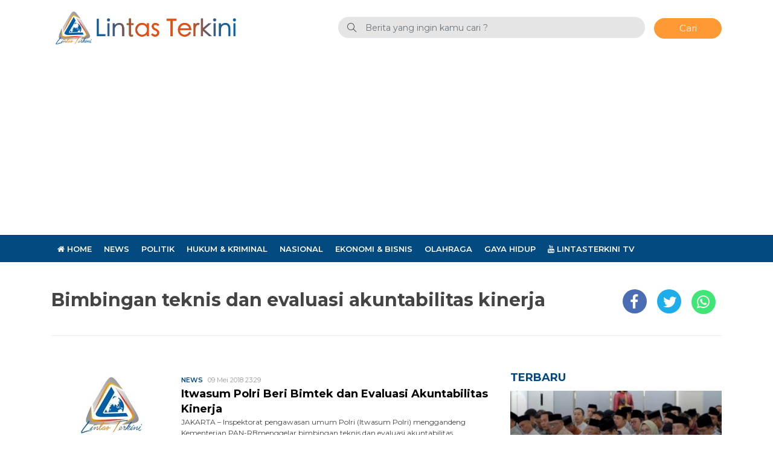

--- FILE ---
content_type: text/html; charset=UTF-8
request_url: https://lintasterkini.com/topik/bimbingan-teknis-dan-evaluasi-akuntabilitas-kinerja
body_size: 6467
content:
<!DOCTYPE html>
<html xmlns="http://www.w3.org/1999/xhtml" lang="id" xml:lang="id">

<head>
    <title>Topik Berita : Bimbingan teknis dan evaluasi akuntabilitas kinerja</title>
    <meta charset="utf-8">
    <meta name="viewport" content="width=device-width, initial-scale=1.0, shrink-to-fit=no">
    <meta http-equiv="X-UA-Compatible" content="IE=edge">
    <meta name="robots" content="index, follow" />
    <meta name="googlebot-news" content="index,follow" />
    <meta name="googlebot" content="index,follow" />
    <meta name="yahoobot" content="index,follow" />
    <meta name="title" content="Topik Berita : Bimbingan teknis dan evaluasi akuntabilitas kinerja" />
    <meta name="author" content="Lintasterkini" lang="id">
    <meta name="keywords" content="berita lalulintas, lalu lintas, polisi, macet, nasional, makassar, sulsel, kriminal makassar" itemprop="keywords" />
<meta name="news_keywords" content="berita lalulintas, lalu lintas, polisi, macet, nasional, makassar, sulsel, kriminal makassar" />
<meta name='robots' content='index, follow, max-image-preview:large' />

	<link rel="canonical" href="https://lintasterkini.com/topik/bimbingan-teknis-dan-evaluasi-akuntabilitas-kinerja" />
	<meta property="og:locale" content="id_ID" />
	<meta property="og:type" content="article" />
	<meta property="og:title" content="Topik Berita : Bimbingan teknis dan evaluasi akuntabilitas kinerja" />
	<meta property="og:url" content="https://lintasterkini.com/topik/bimbingan-teknis-dan-evaluasi-akuntabilitas-kinerja" />
	<meta property="og:site_name" content="Lintas Terkini" />
	<meta property="og:image" content="https://lintasterkini.com/assets/media/upload/2021/01/default.jpg" />
	<meta property="og:image:width" content="800" />
	<meta property="og:image:height" content="600" />
	<meta property="og:image:type" content="image/jpeg" />
	<meta name="twitter:card" content="summary_large_image" />
	<meta name="twitter:site" content="@lintasterkini" />
	<script type="application/ld+json" class="yoast-schema-graph">{"@context":"https://schema.org","@graph":[{"@type":"CollectionPage","@id":"https://lintasterkini.com/topik/bimbingan-teknis-dan-evaluasi-akuntabilitas-kinerja","url":"https://lintasterkini.com/topik/bimbingan-teknis-dan-evaluasi-akuntabilitas-kinerja","name":"Topik Berita : Bimbingan teknis dan evaluasi akuntabilitas kinerja","isPartOf":{"@id":"https://lintasterkini.com/#website"},"primaryImageOfPage":{"@id":"https://lintasterkini.com/topik/bimbingan-teknis-dan-evaluasi-akuntabilitas-kinerja#primaryimage"},"image":{"@id":"https://lintasterkini.com/topik/bimbingan-teknis-dan-evaluasi-akuntabilitas-kinerja#primaryimage"},"thumbnailUrl":"https://lintasterkini.com/assets/media/upload/2018/05/img-20180508-wa0014-800x6001846515153.jpg","breadcrumb":{"@id":"https://lintasterkini.com/topik/bimbingan-teknis-dan-evaluasi-akuntabilitas-kinerja#breadcrumb"},"inLanguage":"id"},{"@type":"ImageObject","inLanguage":"id","@id":"https://lintasterkini.com/topik/bimbingan-teknis-dan-evaluasi-akuntabilitas-kinerja#primaryimage","url":"https://lintasterkini.com/assets/media/upload/2018/05/img-20180508-wa0014-800x6001846515153.jpg","contentUrl":"https://lintasterkini.com/assets/media/upload/2018/05/img-20180508-wa0014-800x6001846515153.jpg","width":480,"height":360,"caption":"Itwasum Polri beri bimbingan teknis dan evaluasi akuntabilitas kinerja."},{"@type":"BreadcrumbList","@id":"https://lintasterkini.com/topik/bimbingan-teknis-dan-evaluasi-akuntabilitas-kinerja#breadcrumb","itemListElement":[{"@type":"ListItem","position":1,"name":"Beranda","item":"https://lintasterkini.com/"},{"@type":"ListItem","position":2,"name":"Bimbingan teknis dan evaluasi akuntabilitas kinerja"}]},{"@type":"WebSite","@id":"https://lintasterkini.com/#website","url":"https://lintasterkini.com/","name":"Lintas Terkini","description":"Membuka Wajah Dunia","publisher":{"@id":"https://lintasterkini.com/#organization"},"potentialAction":[{"@type":"SearchAction","target":{"@type":"EntryPoint","urlTemplate":"https://lintasterkini.com/?s={search_term_string}"},"query-input":{"@type":"PropertyValueSpecification","valueRequired":true,"valueName":"search_term_string"}}],"inLanguage":"id"},{"@type":"Organization","@id":"https://lintasterkini.com/#organization","name":"Lintasterkini","url":"https://lintasterkini.com/","logo":{"@type":"ImageObject","inLanguage":"id","@id":"https://lintasterkini.com/#/schema/logo/image/","url":"https://lintasterkini.com/assets/media/upload/2021/01/512.png","contentUrl":"https://lintasterkini.com/assets/media/upload/2021/01/512.png","width":512,"height":512,"caption":"Lintasterkini"},"image":{"@id":"https://lintasterkini.com/#/schema/logo/image/"},"sameAs":["https://www.facebook.com/LintasTerkiniNews","https://x.com/lintasterkini","https://www.instagram.com/lintasterkini/","https://www.youtube.com/channel/UCW5gL0cO5ewu3jLyvOUYAYg"]}]}</script>


<style id='wp-img-auto-sizes-contain-inline-css' type='text/css'>
img:is([sizes=auto i],[sizes^="auto," i]){contain-intrinsic-size:3000px 1500px}
/*# sourceURL=wp-img-auto-sizes-contain-inline-css */
</style>

<style id='classic-theme-styles-inline-css' type='text/css'>
/*! This file is auto-generated */
.wp-block-button__link{color:#fff;background-color:#32373c;border-radius:9999px;box-shadow:none;text-decoration:none;padding:calc(.667em + 2px) calc(1.333em + 2px);font-size:1.125em}.wp-block-file__button{background:#32373c;color:#fff;text-decoration:none}
/*# sourceURL=/wp-includes/css/classic-themes.min.css */
</style>
<!-- There is no amphtml version available for this URL. -->    <link rel="alternate" type="application/rss+xml" title="Lintasterkini" href="https://lintasterkini.com/feed" hreflang="id-id" />
    <meta name="geo.placename" content="Indonesia">
    <meta name="geo.region" content="ID-SN">
    <meta name="geo.country" content="id">
    <meta name="language" content="id">
    <meta name="apple-mobile-web-app-capable" content="yes">
    <link rel="apple-touch-icon" href="https://cdn.lintasterkini.com//images/logo__bm.png?v=1.0.0">
    <link rel="android-touch-icon" href="https://cdn.lintasterkini.com//images/logo__bm.png?v=1.0.0" />
    <link rel="shortcut icon" href="https://cdn.lintasterkini.com/images/logo__bm.png?v=1.0.0">
    <link rel="shortcut icon" href="https://cdn.lintasterkini.com/images/ico/favicon.ico" type="image/x-icon" />
    <link rel="dns-prefetch" href="https://cdnjs.cloudflare.com" />
    <link rel="dns-prefetch" href="https://connect.facebook.net" />
    <link rel="dns-prefetch" href="https://www.google-analytics.com" />
    <link rel="dns-prefetch" href="https://www.googletagmanager.com" />
    <link rel="dns-prefetch" href="https://www.googleadservices.com" />
    <link rel="dns-prefetch" href="https://www.facebook.com" />
    <link rel="dns-prefetch" href="https://web.facebook.com" />
    <link rel="dns-prefetch" href="https://staticxx.facebook.com" />
    <link rel="dns-prefetch" href="https://connect.facebook.net" />
    <link rel="dns-prefetch" href="https://cdn.lintasterkini.com/" />
    <link rel="preload" href="https://cdn.lintasterkini.com/assets/desktop/css/styles.css?v=1.0.5" as="style" onload="this.rel='stylesheet'">
    <link rel="preload" href="https://cdn.lintasterkini.com/assets/desktop/bootstrap/css/bootstrap.min.css" as="style" onload="this.rel='stylesheet'">
    <link rel="preload" href="https://lintasterkini.com/assets/fonts/font-awesome.min.css" as="style" onload="this.rel='stylesheet'">
    <link rel="preload" href="https://lintasterkini.com/assets/fonts/simple-line-icons.min.css" as="style" onload="this.rel='stylesheet'">
    <link rel="preload" href="https://lintasterkini.com/assets/fonts/Simple-Line-Icons.woff2?v=2.4.0" as="font" type="font/woff2" crossorigin>
    <link rel="preload" href="https://lintasterkini.com/assets/fonts/fontawesome-webfont.woff2?v=4.7.0" as="font" type="font/woff2" crossorigin>
    <link rel="preconnect" href="https://www.facebook.com" />
    <link rel="preconnect" href="https://web.facebook.com" />
    <link rel="preconnect" href="https://staticxx.facebook.com" />
    <link rel="preconnect" href="https://connect.facebook.net" />
    <meta name="theme-color" content="#a20e06">
    <meta name="msapplication-TileColor" content="#a20e06">
    <meta name="msapplication-TileImage" content="/mstile-144x144.png">
    <link rel="manifest" href="/manifest.json">
    <link rel="mask-icon" href="/safari-pinned-tab.svg" color="#a20e06">
    <link rel="manifest" href="https://lintasterkini.com/manifest.json" />

    <link rel="stylesheet" href="https://cdn.lintasterkini.com/assets/desktop/bootstrap/css/bootstrap.min.css">
    <link rel="stylesheet" href="https://fonts.googleapis.com/css?family=Montserrat:300,400,500,600,700,800,900">
    <link rel="stylesheet" href="https://lintasterkini.com/assets/fonts/font-awesome.min.css">
    <link rel="stylesheet" href="https://lintasterkini.com/assets/fonts/simple-line-icons.min.css">
    <link rel="stylesheet" href="https://cdn.lintasterkini.com/assets/desktop/css/styles.css?v=1.0.5">
        <!-- Global site tag (gtag.js) - Google Analytics -->
    <script async src="https://www.googletagmanager.com/gtag/js?id=UA-74302322-1"></script>
    <script>
        window.dataLayer = window.dataLayer || [];

        function gtag() {
            dataLayer.push(arguments);
        }
        gtag('js', new Date());

        gtag('config', 'UA-74302322-1');
    </script>

    <script async src="https://pagead2.googlesyndication.com/pagead/js/adsbygoogle.js?client=ca-pub-2636779028901808" crossorigin="anonymous"></script>

    <!-- S:MGID -->
     <script src="https://jsc.mgid.com/site/685267.js" async> </script> 
    <!-- E:MGID -->

</head>

<body>
    <div class="progress">
        <div class="progress-bar" aria-valuenow="0" aria-valuemax="100"></div>
    </div>
    <header>
        <div class="container">
            <div class="head-top">
                <div class="row align-items-center">
                    <div class="col-5">
                        <div class="logo-head"><a href="https://lintasterkini.com/" title="Home"><img class="img-fluid" alt="Logo Lintasterkini" src="https://cdn.lintasterkini.com/assets/desktop/img/lintas-terkini-logo.png"></a></div>
                    </div>
                    <div class="col-7">
                        <form class="form-search" action="https://lintasterkini.com/">
                            <i class="icon-magnifier"></i>
                                                        <input class="form-control text-search" name="s" type="text" value="" placeholder="Berita yang ingin kamu cari ?"><button class="btn btn-danger btn-sm" type="submit">Cari</button>
                        </form>
                    </div>
                </div>
            </div>
        </div>
        <div class="head-bottom mt-3">
            <div class="container">
                                <ul class="nav menu-nofixed">
                    <li class="nav-item"><a href="https://lintasterkini.com/" target="_blank" title="Home"><i class="fa fa-home"></i> Home</a></li>
                                            <li class="nav-item"><a href="https://lintasterkini.com/kategori/news" title="News">News</a></li>
                                            <li class="nav-item"><a href="https://lintasterkini.com/kategori/politik" title="Politik">Politik</a></li>
                                            <li class="nav-item"><a href="https://lintasterkini.com/kategori/hukum-kriminal" title="Hukum &amp;amp; Kriminal">Hukum &amp; Kriminal</a></li>
                                            <li class="nav-item"><a href="https://lintasterkini.com/kategori/nasional" title="Nasional">Nasional</a></li>
                                            <li class="nav-item"><a href="https://lintasterkini.com/kategori/ekonomi-bisnis" title="Ekonomi &amp;amp; Bisnis">Ekonomi &amp; Bisnis</a></li>
                                            <li class="nav-item"><a href="https://lintasterkini.com/kategori/olahraga" title="Olahraga">Olahraga</a></li>
                                            <li class="nav-item"><a href="https://lintasterkini.com/kategori/gaya-hidup" title="Gaya Hidup">Gaya Hidup</a></li>
                                        <li class="nav-item"><a href="https://www.youtube.com/@LintasTerkini" target="_blank" title="Youtube Lintas Terkini"><i class="fa fa-youtube"></i> LintasTerkini TV</a></li>
                </ul>
            </div>
        </div>
        <div class="p-2 menu-fixed nav-up">
            <div class="container">
                <div class="row align-items-center">
                    <div class="col-1"><a href="https://lintasterkini.com/" title="Home"><img alt="Logo Small Lintasterkini" src="https://cdn.lintasterkini.com/assets/desktop/img/lt-logo-only.png" height="30px"></a></div>
                    <div class="col-11">
                        <ul class="nav menu-nofixed">
                                                            <li class="nav-item"><a href="https://lintasterkini.com/kategori/news" title="News">News</a></li>
                                                            <li class="nav-item"><a href="https://lintasterkini.com/kategori/politik" title="Politik">Politik</a></li>
                                                            <li class="nav-item"><a href="https://lintasterkini.com/kategori/hukum-kriminal" title="Hukum &amp;amp; Kriminal">Hukum &amp; Kriminal</a></li>
                                                            <li class="nav-item"><a href="https://lintasterkini.com/kategori/nasional" title="Nasional">Nasional</a></li>
                                                            <li class="nav-item"><a href="https://lintasterkini.com/kategori/ekonomi-bisnis" title="Ekonomi &amp;amp; Bisnis">Ekonomi &amp; Bisnis</a></li>
                                                            <li class="nav-item"><a href="https://lintasterkini.com/kategori/olahraga" title="Olahraga">Olahraga</a></li>
                                                            <li class="nav-item"><a href="https://lintasterkini.com/kategori/gaya-hidup" title="Gaya Hidup">Gaya Hidup</a></li>
                                                        <li class="nav-item"><a href="https://www.youtube.com/@LintasTerkini" target="_blank" title="Youtube Lintas Terkini"><i class="fa fa-youtube"></i> LintasTerkini TV</a></li>
                        </ul>
                    </div>
                </div>
            </div>
        </div>
    </header>
    <div class="wrapper text-center"><!--
<a href="https://dprd.makassar.go.id/" target="_blank" title="DPRD Kota Makassar"><img decoding="async" src="https://lintasterkini.com/assets/media/upload/2024/06/dprdmks_2024_include.jpg" style="width: 728px;"></a>
--></div><div id="main">
    <input type="hidden" id="link-url" value="https://lintasterkini.com/topik/bimbingan-teknis-dan-evaluasi-akuntabilitas-kinerja" />
    <input type="hidden" id="link-title" value="Topik Berita : Bimbingan teknis dan evaluasi akuntabilitas kinerja" />
    <div class="container">
        <div class="tag-div">
            <h1 class="d-inline-block">Bimbingan teknis dan evaluasi akuntabilitas kinerja</h1>
            <div class="share-content d-inline-block">
                <ul class="list-unstyled">
                    <li class="share share-facebook"><a href="#"><i class="fa fa-facebook"></i></a></li>
                    <li class="share share-twitter"><a href="#"><i class="fa fa-twitter"></i></a></li>
                    <li class="share share-whatsapp"><a href="#"><i class="fa fa-whatsapp"></i></a></li>
                </ul>
            </div>
        </div>
        <div class="row">
            <div class="col-8">
                                <div class="item-terbaru">
                    <div class="fl-group">
                        <div class="fl-left thumbnail">
                            <a href="https://lintasterkini.com/09/05/2018/itwasum-polri-beri-bimtek-dan-evaluasi-akuntabilitas-kinerja.html" title="Itwasum Polri Beri Bimtek dan Evaluasi Akuntabilitas Kinerja">
                                <img alt="Itwasum Polri Beri Bimtek dan Evaluasi Akuntabilitas Kinerja" class="lazyload" src="https://cdn.lintasterkini.com/images/default-feed-dekstop.jpg" data-src="https://cdn.lintasterkini.com/imageresize/assets/media/upload/2018/05/img-20180508-wa0014-800x6001846515153.jpg&width=200&height=112">
                            </a>
                        </div>
                        <div class="fl-left options">
                            <div class="category-date">
                                <a href="https://lintasterkini.com/kategori/news" title="News">News</a><span class="date ml-2">09 Mei 2018 23:29</span>
                            </div>
                            <a class="title" href="https://lintasterkini.com/09/05/2018/itwasum-polri-beri-bimtek-dan-evaluasi-akuntabilitas-kinerja.html" title="Itwasum Polri Beri Bimtek dan Evaluasi Akuntabilitas Kinerja">Itwasum Polri Beri Bimtek dan Evaluasi Akuntabilitas Kinerja</a>
                            <div class="description">JAKARTA &#8211; Inspektorat pengawasan umum Polri (Itwasum Polri) menggandeng Kementerian PAN-RBmenggelar bimbingan teknis dan evaluasi akuntabilitas ...</div>
                        </div>
                    </div>
                </div>
                                            </div>
            <div class="col-4">
                <div class="wrapper mt-0 text-center">
                                    </div>
                <div class="wrapper mt-3">
                    <div class="box-1">
    <div class="name">Terbaru</div>
                <div class="image-big mt-2 pb-2">
        <a class="article-link" href="https://lintasterkini.com/31/01/2026/terpilih-ketua-dmi-gowa-bupati-talenrang-dorong-penguatan-peran-masjid.html" title="Terpilih Ketua DMI Gowa, Bupati Talenrang Dorong Penguatan Peran Masjid">
            <img class="w-100 lazyload" alt="Terpilih Ketua DMI Gowa, Bupati Talenrang Dorong Penguatan Peran Masjid" src="https://cdn.lintasterkini.com/images/default-box1-large-dekstop.jpg" data-src="https://cdn.lintasterkini.com/imageresize/assets/media/upload/2026/01/IMG-20260131-WA0055.jpg&width=300&height=170">
        </a>
        <div class="article-caption">
            <a title="Terpilih Ketua DMI Gowa, Bupati Talenrang Dorong Penguatan Peran Masjid" href="https://lintasterkini.com/31/01/2026/terpilih-ketua-dmi-gowa-bupati-talenrang-dorong-penguatan-peran-masjid.html">Terpilih Ketua DMI Gowa, Bupati Talenrang Dorong Penguatan Peran Masjid</a>
        </div>
    </div>
    <ul class="list-box-1 list-unstyled">
            <li class="item-box">
        <div class="thumbnail"><a title="Kapolri Lantik Johnny Eddizon Isir Kadiv Humas, Sandi Nugroho Jabat Kapolda Sumsel dalam Sertijab Mabes Polri" href="https://lintasterkini.com/31/01/2026/kapolri-lantik-johnny-eddizon-isir-kadiv-humas-sandi-nugroho-jabat-kapolda-sumsel-dalam-sertijab-mabes-polri.html"><img alt="Kapolri Lantik Johnny Eddizon Isir Kadiv Humas, Sandi Nugroho Jabat Kapolda Sumsel dalam Sertijab Mabes Polri" class="lazyload" src="https://cdn.lintasterkini.com/images/default-box1-small-dekstop.jpg" data-src="https://cdn.lintasterkini.com/imageresize/assets/media/upload/2026/01/Screenshot_20260131_165841_Chrome.jpg&width=60&height=60"></a></div>
        <div class="options"><a title="Kapolri Lantik Johnny Eddizon Isir Kadiv Humas, Sandi Nugroho Jabat Kapolda Sumsel dalam Sertijab Mabes Polri" href="https://lintasterkini.com/31/01/2026/kapolri-lantik-johnny-eddizon-isir-kadiv-humas-sandi-nugroho-jabat-kapolda-sumsel-dalam-sertijab-mabes-polri.html">Kapolri Lantik Johnny Eddizon Isir Kadiv Humas, Sandi Nugroho Jabat Kapolda Sumsel dalam Sertijab Mabes Polri</a></div>
    </li>
            <li class="item-box">
        <div class="thumbnail"><a title="Munafri Bareng Wamendukbangga Tinjau Langsung SPPG dan Ibu Hamil-Menyusui di Makassar" href="https://lintasterkini.com/31/01/2026/munafri-bareng-wamendukbangga-tinjau-langsung-sppg-dan-ibu-hamil-menyusui-di-makassar.html"><img alt="Munafri Bareng Wamendukbangga Tinjau Langsung SPPG dan Ibu Hamil-Menyusui di Makassar" class="lazyload" src="https://cdn.lintasterkini.com/images/default-box1-small-dekstop.jpg" data-src="https://cdn.lintasterkini.com/imageresize/assets/media/upload/2026/01/IMG-20260130-WA0265.jpg&width=60&height=60"></a></div>
        <div class="options"><a title="Munafri Bareng Wamendukbangga Tinjau Langsung SPPG dan Ibu Hamil-Menyusui di Makassar" href="https://lintasterkini.com/31/01/2026/munafri-bareng-wamendukbangga-tinjau-langsung-sppg-dan-ibu-hamil-menyusui-di-makassar.html">Munafri Bareng Wamendukbangga Tinjau Langsung SPPG dan Ibu Hamil-Menyusui di Makassar</a></div>
    </li>
            <li class="item-box">
        <div class="thumbnail"><a title="Hari Ketiga Pencarian Lansia Tersesat di Perkebunan Alasa Selayar Masih Nihil" href="https://lintasterkini.com/30/01/2026/hari-ketiga-pencarian-lansia-tersesat-di-perkebunan-alasa-selayar-masih-nihil.html"><img alt="Hari Ketiga Pencarian Lansia Tersesat di Perkebunan Alasa Selayar Masih Nihil" class="lazyload" src="https://cdn.lintasterkini.com/images/default-box1-small-dekstop.jpg" data-src="https://cdn.lintasterkini.com/imageresize/assets/media/upload/2026/01/IMG-20260130-WA0080.jpg&width=60&height=60"></a></div>
        <div class="options"><a title="Hari Ketiga Pencarian Lansia Tersesat di Perkebunan Alasa Selayar Masih Nihil" href="https://lintasterkini.com/30/01/2026/hari-ketiga-pencarian-lansia-tersesat-di-perkebunan-alasa-selayar-masih-nihil.html">Hari Ketiga Pencarian Lansia Tersesat di Perkebunan Alasa Selayar Masih Nihil</a></div>
    </li>
            <li class="item-box">
        <div class="thumbnail"><a title="Sekda Sulsel Dukung Program Jaga Desa, Perkuat Pengawasan Dana Desa Berbasis Digital" href="https://lintasterkini.com/30/01/2026/sekda-sulsel-dukung-program-jaga-desa-perkuat-pengawasan-dana-desa-berbasis-digital.html"><img alt="Sekda Sulsel Dukung Program Jaga Desa, Perkuat Pengawasan Dana Desa Berbasis Digital" class="lazyload" src="https://cdn.lintasterkini.com/images/default-box1-small-dekstop.jpg" data-src="https://cdn.lintasterkini.com/imageresize/assets/media/upload/2026/01/Screenshot_20260130_224917_Chrome.jpg&width=60&height=60"></a></div>
        <div class="options"><a title="Sekda Sulsel Dukung Program Jaga Desa, Perkuat Pengawasan Dana Desa Berbasis Digital" href="https://lintasterkini.com/30/01/2026/sekda-sulsel-dukung-program-jaga-desa-perkuat-pengawasan-dana-desa-berbasis-digital.html">Sekda Sulsel Dukung Program Jaga Desa, Perkuat Pengawasan Dana Desa Berbasis Digital</a></div>
    </li>
            <li class="item-box">
        <div class="thumbnail"><a title="Peduli Kemanusiaan, SPJM Laksanakan Kegiatan Donor Darah" href="https://lintasterkini.com/30/01/2026/peduli-kemanusiaan-spjm-laksanakan-kegiatan-donor-darah.html"><img alt="Peduli Kemanusiaan, SPJM Laksanakan Kegiatan Donor Darah" class="lazyload" src="https://cdn.lintasterkini.com/images/default-box1-small-dekstop.jpg" data-src="https://cdn.lintasterkini.com/imageresize/assets/media/upload/2026/01/IMG-20260130-WA0063.jpg&width=60&height=60"></a></div>
        <div class="options"><a title="Peduli Kemanusiaan, SPJM Laksanakan Kegiatan Donor Darah" href="https://lintasterkini.com/30/01/2026/peduli-kemanusiaan-spjm-laksanakan-kegiatan-donor-darah.html">Peduli Kemanusiaan, SPJM Laksanakan Kegiatan Donor Darah</a></div>
    </li>
        <ul>
</div>                </div>
                <div class="wrapper text-center">
                                    </div>
                <div class="wrapper">
                    <div class="popular-box"><div class="name">Populer</div>
    <ul class="list-unstyled list-popular">
            </ul>
</div>                </div>
            </div>
        </div>
    </div>
</div>
</div>
<footer>
    <div class="container">
        <div class="row">
            <div class="col-6">
                <div class="footer-left">
                    <div><a href="https://lintasterkini.com/" title="home"><img alt="Logo Footer Lintasterkini" src="https://cdn.lintasterkini.com/assets/desktop/img/lt-main-logo.png"></a></div>
                    <ul class="list-unstyled list-link-footer">
                        <li><a title="Redaksi Lintasterkini" href="https://lintasterkini.com/redaksi/">Redaksi</a></li>
                        <li><a title="Tentang Lintasterkini" href="https://lintasterkini.com/tentang-kami/">Tentang Kami</a></li>
                        <li><a title="Pedoman Media Siber" href="https://lintasterkini.com/pedoman-media-cyber/">Pedoman Media Siber</a></li>
                        <li><a title="Kontak Lintasterkini" href="https://lintasterkini.com/kontak-kami/">Kontak Kami</a></li>
                        <li><a title="Disclaimer" href="https://lintasterkini.com/disclaimer/">Disclaimer</a></li>
                        <li><a title="Kebijakan Privasi" href="https://lintasterkini.com/privacy-policy/">Privacy Policy</a></li>
                    </ul>
                </div>
            </div>
            <div class="col">
                <div class="footer-right"><div class="name">Social Media</div>
                    <ul class="list-unstyled list-link-footer sosmed">
                        <li><a class="facebook" title="Facebook Lintasterkini" href="https://www.facebook.com/LintasTerkiniNews"><i class="fa fa-facebook-square"></i>&nbsp;Facebook<br></a></li>
                        <li><a class="instagram" title="Instagram Lintasterkini" href="https://instagram.com/lintasterkini"><i class="fa fa-instagram"></i>&nbsp;Instagram<br></a></li>
                        <li><a class="youtube" title="Channel youtube Lintasterkini" href="https://www.youtube.com/channel/UCW5gL0cO5ewu3jLyvOUYAYg"><i class="fa fa-youtube-square"></i>&nbsp;Youtube<br></a></li>
                        <li><a class="twitter" title="Twitter Lintasterkini" href="https://twitter.com/lintasterkini"><i class="fa fa-twitter-square"></i>&nbsp;Twitter<br></a></li>
                    </ul>
                </div>
            </div>
        </div>
        <div class="footer-copyright">
            <p>Copyright © 2026 SuryaLoe - <a href="https://lintasterkini.com/" title="Home Lintasterkini">Lintasterkini.com</a>&nbsp;All Rights Reserved</p>
        </div>
    </div>
</footer>
<script>
    var baseurl = "https://lintasterkini.com/";
</script>
<script src="https://cdn.lintasterkini.com/assets/desktop/js/jquery.min.js"></script>
<script src="https://cdn.lintasterkini.com/assets/desktop/bootstrap/js/bootstrap.min.js"></script>
<script src="https://cdn.lintasterkini.com/assets/plugins/lazyload/lazyload.min.js"></script>
<script src="https://cdn.lintasterkini.com/assets/desktop/js/controller.js?v=1.0.2"></script>
</body>

</html>

--- FILE ---
content_type: text/html; charset=utf-8
request_url: https://www.google.com/recaptcha/api2/aframe
body_size: 265
content:
<!DOCTYPE HTML><html><head><meta http-equiv="content-type" content="text/html; charset=UTF-8"></head><body><script nonce="rvzulcbYddGvnkzcH6Qmag">/** Anti-fraud and anti-abuse applications only. See google.com/recaptcha */ try{var clients={'sodar':'https://pagead2.googlesyndication.com/pagead/sodar?'};window.addEventListener("message",function(a){try{if(a.source===window.parent){var b=JSON.parse(a.data);var c=clients[b['id']];if(c){var d=document.createElement('img');d.src=c+b['params']+'&rc='+(localStorage.getItem("rc::a")?sessionStorage.getItem("rc::b"):"");window.document.body.appendChild(d);sessionStorage.setItem("rc::e",parseInt(sessionStorage.getItem("rc::e")||0)+1);localStorage.setItem("rc::h",'1769913762620');}}}catch(b){}});window.parent.postMessage("_grecaptcha_ready", "*");}catch(b){}</script></body></html>